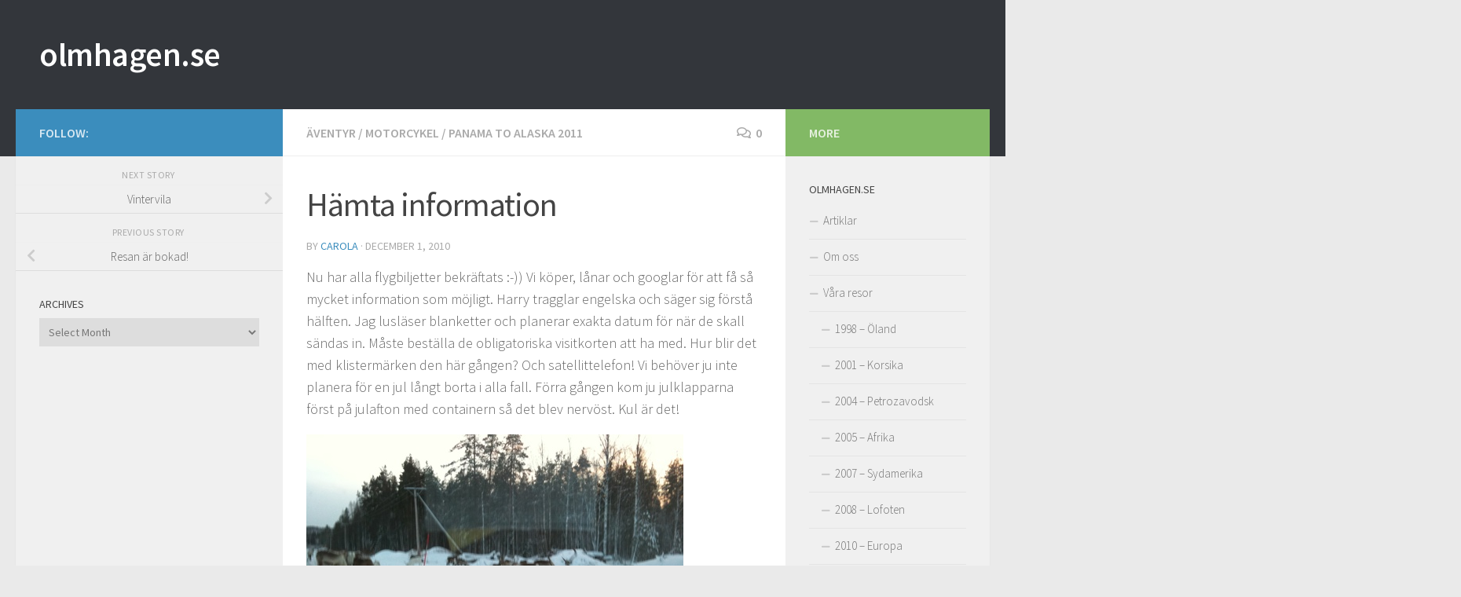

--- FILE ---
content_type: text/html; charset=UTF-8
request_url: https://www.olmhagen.se/?p=751
body_size: 12037
content:
<!DOCTYPE html>
<html class="no-js" lang="en-US">
<head>
  <meta charset="UTF-8">
  <meta name="viewport" content="width=device-width, initial-scale=1.0">
  <link rel="profile" href="https://gmpg.org/xfn/11" />
  <link rel="pingback" href="https://www.olmhagen.se/xmlrpc.php">

  <title>Hämta information &#8211; olmhagen.se</title>
<meta name='robots' content='max-image-preview:large' />
<script>document.documentElement.className = document.documentElement.className.replace("no-js","js");</script>
<link rel="alternate" type="application/rss+xml" title="olmhagen.se &raquo; Feed" href="https://www.olmhagen.se/?feed=rss2" />
<link rel="alternate" type="application/rss+xml" title="olmhagen.se &raquo; Comments Feed" href="https://www.olmhagen.se/?feed=comments-rss2" />
<link id="hu-user-gfont" href="//fonts.googleapis.com/css?family=Source+Sans+Pro:400,300italic,300,400italic,600&subset=latin,latin-ext" rel="stylesheet" type="text/css"><link rel="alternate" type="application/rss+xml" title="olmhagen.se &raquo; Hämta information Comments Feed" href="https://www.olmhagen.se/?feed=rss2&#038;p=751" />
<link rel="alternate" title="oEmbed (JSON)" type="application/json+oembed" href="https://www.olmhagen.se/index.php?rest_route=%2Foembed%2F1.0%2Fembed&#038;url=https%3A%2F%2Fwww.olmhagen.se%2F%3Fp%3D751" />
<link rel="alternate" title="oEmbed (XML)" type="text/xml+oembed" href="https://www.olmhagen.se/index.php?rest_route=%2Foembed%2F1.0%2Fembed&#038;url=https%3A%2F%2Fwww.olmhagen.se%2F%3Fp%3D751&#038;format=xml" />
<style id='wp-img-auto-sizes-contain-inline-css'>
img:is([sizes=auto i],[sizes^="auto," i]){contain-intrinsic-size:3000px 1500px}
/*# sourceURL=wp-img-auto-sizes-contain-inline-css */
</style>
<style id='wp-emoji-styles-inline-css'>

	img.wp-smiley, img.emoji {
		display: inline !important;
		border: none !important;
		box-shadow: none !important;
		height: 1em !important;
		width: 1em !important;
		margin: 0 0.07em !important;
		vertical-align: -0.1em !important;
		background: none !important;
		padding: 0 !important;
	}
/*# sourceURL=wp-emoji-styles-inline-css */
</style>
<style id='wp-block-library-inline-css'>
:root{--wp-block-synced-color:#7a00df;--wp-block-synced-color--rgb:122,0,223;--wp-bound-block-color:var(--wp-block-synced-color);--wp-editor-canvas-background:#ddd;--wp-admin-theme-color:#007cba;--wp-admin-theme-color--rgb:0,124,186;--wp-admin-theme-color-darker-10:#006ba1;--wp-admin-theme-color-darker-10--rgb:0,107,160.5;--wp-admin-theme-color-darker-20:#005a87;--wp-admin-theme-color-darker-20--rgb:0,90,135;--wp-admin-border-width-focus:2px}@media (min-resolution:192dpi){:root{--wp-admin-border-width-focus:1.5px}}.wp-element-button{cursor:pointer}:root .has-very-light-gray-background-color{background-color:#eee}:root .has-very-dark-gray-background-color{background-color:#313131}:root .has-very-light-gray-color{color:#eee}:root .has-very-dark-gray-color{color:#313131}:root .has-vivid-green-cyan-to-vivid-cyan-blue-gradient-background{background:linear-gradient(135deg,#00d084,#0693e3)}:root .has-purple-crush-gradient-background{background:linear-gradient(135deg,#34e2e4,#4721fb 50%,#ab1dfe)}:root .has-hazy-dawn-gradient-background{background:linear-gradient(135deg,#faaca8,#dad0ec)}:root .has-subdued-olive-gradient-background{background:linear-gradient(135deg,#fafae1,#67a671)}:root .has-atomic-cream-gradient-background{background:linear-gradient(135deg,#fdd79a,#004a59)}:root .has-nightshade-gradient-background{background:linear-gradient(135deg,#330968,#31cdcf)}:root .has-midnight-gradient-background{background:linear-gradient(135deg,#020381,#2874fc)}:root{--wp--preset--font-size--normal:16px;--wp--preset--font-size--huge:42px}.has-regular-font-size{font-size:1em}.has-larger-font-size{font-size:2.625em}.has-normal-font-size{font-size:var(--wp--preset--font-size--normal)}.has-huge-font-size{font-size:var(--wp--preset--font-size--huge)}.has-text-align-center{text-align:center}.has-text-align-left{text-align:left}.has-text-align-right{text-align:right}.has-fit-text{white-space:nowrap!important}#end-resizable-editor-section{display:none}.aligncenter{clear:both}.items-justified-left{justify-content:flex-start}.items-justified-center{justify-content:center}.items-justified-right{justify-content:flex-end}.items-justified-space-between{justify-content:space-between}.screen-reader-text{border:0;clip-path:inset(50%);height:1px;margin:-1px;overflow:hidden;padding:0;position:absolute;width:1px;word-wrap:normal!important}.screen-reader-text:focus{background-color:#ddd;clip-path:none;color:#444;display:block;font-size:1em;height:auto;left:5px;line-height:normal;padding:15px 23px 14px;text-decoration:none;top:5px;width:auto;z-index:100000}html :where(.has-border-color){border-style:solid}html :where([style*=border-top-color]){border-top-style:solid}html :where([style*=border-right-color]){border-right-style:solid}html :where([style*=border-bottom-color]){border-bottom-style:solid}html :where([style*=border-left-color]){border-left-style:solid}html :where([style*=border-width]){border-style:solid}html :where([style*=border-top-width]){border-top-style:solid}html :where([style*=border-right-width]){border-right-style:solid}html :where([style*=border-bottom-width]){border-bottom-style:solid}html :where([style*=border-left-width]){border-left-style:solid}html :where(img[class*=wp-image-]){height:auto;max-width:100%}:where(figure){margin:0 0 1em}html :where(.is-position-sticky){--wp-admin--admin-bar--position-offset:var(--wp-admin--admin-bar--height,0px)}@media screen and (max-width:600px){html :where(.is-position-sticky){--wp-admin--admin-bar--position-offset:0px}}

/*# sourceURL=wp-block-library-inline-css */
</style><style id='global-styles-inline-css'>
:root{--wp--preset--aspect-ratio--square: 1;--wp--preset--aspect-ratio--4-3: 4/3;--wp--preset--aspect-ratio--3-4: 3/4;--wp--preset--aspect-ratio--3-2: 3/2;--wp--preset--aspect-ratio--2-3: 2/3;--wp--preset--aspect-ratio--16-9: 16/9;--wp--preset--aspect-ratio--9-16: 9/16;--wp--preset--color--black: #000000;--wp--preset--color--cyan-bluish-gray: #abb8c3;--wp--preset--color--white: #ffffff;--wp--preset--color--pale-pink: #f78da7;--wp--preset--color--vivid-red: #cf2e2e;--wp--preset--color--luminous-vivid-orange: #ff6900;--wp--preset--color--luminous-vivid-amber: #fcb900;--wp--preset--color--light-green-cyan: #7bdcb5;--wp--preset--color--vivid-green-cyan: #00d084;--wp--preset--color--pale-cyan-blue: #8ed1fc;--wp--preset--color--vivid-cyan-blue: #0693e3;--wp--preset--color--vivid-purple: #9b51e0;--wp--preset--gradient--vivid-cyan-blue-to-vivid-purple: linear-gradient(135deg,rgb(6,147,227) 0%,rgb(155,81,224) 100%);--wp--preset--gradient--light-green-cyan-to-vivid-green-cyan: linear-gradient(135deg,rgb(122,220,180) 0%,rgb(0,208,130) 100%);--wp--preset--gradient--luminous-vivid-amber-to-luminous-vivid-orange: linear-gradient(135deg,rgb(252,185,0) 0%,rgb(255,105,0) 100%);--wp--preset--gradient--luminous-vivid-orange-to-vivid-red: linear-gradient(135deg,rgb(255,105,0) 0%,rgb(207,46,46) 100%);--wp--preset--gradient--very-light-gray-to-cyan-bluish-gray: linear-gradient(135deg,rgb(238,238,238) 0%,rgb(169,184,195) 100%);--wp--preset--gradient--cool-to-warm-spectrum: linear-gradient(135deg,rgb(74,234,220) 0%,rgb(151,120,209) 20%,rgb(207,42,186) 40%,rgb(238,44,130) 60%,rgb(251,105,98) 80%,rgb(254,248,76) 100%);--wp--preset--gradient--blush-light-purple: linear-gradient(135deg,rgb(255,206,236) 0%,rgb(152,150,240) 100%);--wp--preset--gradient--blush-bordeaux: linear-gradient(135deg,rgb(254,205,165) 0%,rgb(254,45,45) 50%,rgb(107,0,62) 100%);--wp--preset--gradient--luminous-dusk: linear-gradient(135deg,rgb(255,203,112) 0%,rgb(199,81,192) 50%,rgb(65,88,208) 100%);--wp--preset--gradient--pale-ocean: linear-gradient(135deg,rgb(255,245,203) 0%,rgb(182,227,212) 50%,rgb(51,167,181) 100%);--wp--preset--gradient--electric-grass: linear-gradient(135deg,rgb(202,248,128) 0%,rgb(113,206,126) 100%);--wp--preset--gradient--midnight: linear-gradient(135deg,rgb(2,3,129) 0%,rgb(40,116,252) 100%);--wp--preset--font-size--small: 13px;--wp--preset--font-size--medium: 20px;--wp--preset--font-size--large: 36px;--wp--preset--font-size--x-large: 42px;--wp--preset--spacing--20: 0.44rem;--wp--preset--spacing--30: 0.67rem;--wp--preset--spacing--40: 1rem;--wp--preset--spacing--50: 1.5rem;--wp--preset--spacing--60: 2.25rem;--wp--preset--spacing--70: 3.38rem;--wp--preset--spacing--80: 5.06rem;--wp--preset--shadow--natural: 6px 6px 9px rgba(0, 0, 0, 0.2);--wp--preset--shadow--deep: 12px 12px 50px rgba(0, 0, 0, 0.4);--wp--preset--shadow--sharp: 6px 6px 0px rgba(0, 0, 0, 0.2);--wp--preset--shadow--outlined: 6px 6px 0px -3px rgb(255, 255, 255), 6px 6px rgb(0, 0, 0);--wp--preset--shadow--crisp: 6px 6px 0px rgb(0, 0, 0);}:where(.is-layout-flex){gap: 0.5em;}:where(.is-layout-grid){gap: 0.5em;}body .is-layout-flex{display: flex;}.is-layout-flex{flex-wrap: wrap;align-items: center;}.is-layout-flex > :is(*, div){margin: 0;}body .is-layout-grid{display: grid;}.is-layout-grid > :is(*, div){margin: 0;}:where(.wp-block-columns.is-layout-flex){gap: 2em;}:where(.wp-block-columns.is-layout-grid){gap: 2em;}:where(.wp-block-post-template.is-layout-flex){gap: 1.25em;}:where(.wp-block-post-template.is-layout-grid){gap: 1.25em;}.has-black-color{color: var(--wp--preset--color--black) !important;}.has-cyan-bluish-gray-color{color: var(--wp--preset--color--cyan-bluish-gray) !important;}.has-white-color{color: var(--wp--preset--color--white) !important;}.has-pale-pink-color{color: var(--wp--preset--color--pale-pink) !important;}.has-vivid-red-color{color: var(--wp--preset--color--vivid-red) !important;}.has-luminous-vivid-orange-color{color: var(--wp--preset--color--luminous-vivid-orange) !important;}.has-luminous-vivid-amber-color{color: var(--wp--preset--color--luminous-vivid-amber) !important;}.has-light-green-cyan-color{color: var(--wp--preset--color--light-green-cyan) !important;}.has-vivid-green-cyan-color{color: var(--wp--preset--color--vivid-green-cyan) !important;}.has-pale-cyan-blue-color{color: var(--wp--preset--color--pale-cyan-blue) !important;}.has-vivid-cyan-blue-color{color: var(--wp--preset--color--vivid-cyan-blue) !important;}.has-vivid-purple-color{color: var(--wp--preset--color--vivid-purple) !important;}.has-black-background-color{background-color: var(--wp--preset--color--black) !important;}.has-cyan-bluish-gray-background-color{background-color: var(--wp--preset--color--cyan-bluish-gray) !important;}.has-white-background-color{background-color: var(--wp--preset--color--white) !important;}.has-pale-pink-background-color{background-color: var(--wp--preset--color--pale-pink) !important;}.has-vivid-red-background-color{background-color: var(--wp--preset--color--vivid-red) !important;}.has-luminous-vivid-orange-background-color{background-color: var(--wp--preset--color--luminous-vivid-orange) !important;}.has-luminous-vivid-amber-background-color{background-color: var(--wp--preset--color--luminous-vivid-amber) !important;}.has-light-green-cyan-background-color{background-color: var(--wp--preset--color--light-green-cyan) !important;}.has-vivid-green-cyan-background-color{background-color: var(--wp--preset--color--vivid-green-cyan) !important;}.has-pale-cyan-blue-background-color{background-color: var(--wp--preset--color--pale-cyan-blue) !important;}.has-vivid-cyan-blue-background-color{background-color: var(--wp--preset--color--vivid-cyan-blue) !important;}.has-vivid-purple-background-color{background-color: var(--wp--preset--color--vivid-purple) !important;}.has-black-border-color{border-color: var(--wp--preset--color--black) !important;}.has-cyan-bluish-gray-border-color{border-color: var(--wp--preset--color--cyan-bluish-gray) !important;}.has-white-border-color{border-color: var(--wp--preset--color--white) !important;}.has-pale-pink-border-color{border-color: var(--wp--preset--color--pale-pink) !important;}.has-vivid-red-border-color{border-color: var(--wp--preset--color--vivid-red) !important;}.has-luminous-vivid-orange-border-color{border-color: var(--wp--preset--color--luminous-vivid-orange) !important;}.has-luminous-vivid-amber-border-color{border-color: var(--wp--preset--color--luminous-vivid-amber) !important;}.has-light-green-cyan-border-color{border-color: var(--wp--preset--color--light-green-cyan) !important;}.has-vivid-green-cyan-border-color{border-color: var(--wp--preset--color--vivid-green-cyan) !important;}.has-pale-cyan-blue-border-color{border-color: var(--wp--preset--color--pale-cyan-blue) !important;}.has-vivid-cyan-blue-border-color{border-color: var(--wp--preset--color--vivid-cyan-blue) !important;}.has-vivid-purple-border-color{border-color: var(--wp--preset--color--vivid-purple) !important;}.has-vivid-cyan-blue-to-vivid-purple-gradient-background{background: var(--wp--preset--gradient--vivid-cyan-blue-to-vivid-purple) !important;}.has-light-green-cyan-to-vivid-green-cyan-gradient-background{background: var(--wp--preset--gradient--light-green-cyan-to-vivid-green-cyan) !important;}.has-luminous-vivid-amber-to-luminous-vivid-orange-gradient-background{background: var(--wp--preset--gradient--luminous-vivid-amber-to-luminous-vivid-orange) !important;}.has-luminous-vivid-orange-to-vivid-red-gradient-background{background: var(--wp--preset--gradient--luminous-vivid-orange-to-vivid-red) !important;}.has-very-light-gray-to-cyan-bluish-gray-gradient-background{background: var(--wp--preset--gradient--very-light-gray-to-cyan-bluish-gray) !important;}.has-cool-to-warm-spectrum-gradient-background{background: var(--wp--preset--gradient--cool-to-warm-spectrum) !important;}.has-blush-light-purple-gradient-background{background: var(--wp--preset--gradient--blush-light-purple) !important;}.has-blush-bordeaux-gradient-background{background: var(--wp--preset--gradient--blush-bordeaux) !important;}.has-luminous-dusk-gradient-background{background: var(--wp--preset--gradient--luminous-dusk) !important;}.has-pale-ocean-gradient-background{background: var(--wp--preset--gradient--pale-ocean) !important;}.has-electric-grass-gradient-background{background: var(--wp--preset--gradient--electric-grass) !important;}.has-midnight-gradient-background{background: var(--wp--preset--gradient--midnight) !important;}.has-small-font-size{font-size: var(--wp--preset--font-size--small) !important;}.has-medium-font-size{font-size: var(--wp--preset--font-size--medium) !important;}.has-large-font-size{font-size: var(--wp--preset--font-size--large) !important;}.has-x-large-font-size{font-size: var(--wp--preset--font-size--x-large) !important;}
/*# sourceURL=global-styles-inline-css */
</style>

<style id='classic-theme-styles-inline-css'>
/*! This file is auto-generated */
.wp-block-button__link{color:#fff;background-color:#32373c;border-radius:9999px;box-shadow:none;text-decoration:none;padding:calc(.667em + 2px) calc(1.333em + 2px);font-size:1.125em}.wp-block-file__button{background:#32373c;color:#fff;text-decoration:none}
/*# sourceURL=/wp-includes/css/classic-themes.min.css */
</style>
<link rel='stylesheet' id='hueman-main-style-css' href='https://www.olmhagen.se/wp-content/themes/hueman/assets/front/css/main.min.css?ver=3.7.27' media='all' />
<style id='hueman-main-style-inline-css'>
body { font-family:'Source Sans Pro', Arial, sans-serif;font-size:1.00rem }@media only screen and (min-width: 720px) {
        .nav > li { font-size:1.00rem; }
      }::selection { background-color: #3b8dbd; }
::-moz-selection { background-color: #3b8dbd; }a,a>span.hu-external::after,.themeform label .required,#flexslider-featured .flex-direction-nav .flex-next:hover,#flexslider-featured .flex-direction-nav .flex-prev:hover,.post-hover:hover .post-title a,.post-title a:hover,.sidebar.s1 .post-nav li a:hover i,.content .post-nav li a:hover i,.post-related a:hover,.sidebar.s1 .widget_rss ul li a,#footer .widget_rss ul li a,.sidebar.s1 .widget_calendar a,#footer .widget_calendar a,.sidebar.s1 .alx-tab .tab-item-category a,.sidebar.s1 .alx-posts .post-item-category a,.sidebar.s1 .alx-tab li:hover .tab-item-title a,.sidebar.s1 .alx-tab li:hover .tab-item-comment a,.sidebar.s1 .alx-posts li:hover .post-item-title a,#footer .alx-tab .tab-item-category a,#footer .alx-posts .post-item-category a,#footer .alx-tab li:hover .tab-item-title a,#footer .alx-tab li:hover .tab-item-comment a,#footer .alx-posts li:hover .post-item-title a,.comment-tabs li.active a,.comment-awaiting-moderation,.child-menu a:hover,.child-menu .current_page_item > a,.wp-pagenavi a{ color: #3b8dbd; }input[type="submit"],.themeform button[type="submit"],.sidebar.s1 .sidebar-top,.sidebar.s1 .sidebar-toggle,#flexslider-featured .flex-control-nav li a.flex-active,.post-tags a:hover,.sidebar.s1 .widget_calendar caption,#footer .widget_calendar caption,.author-bio .bio-avatar:after,.commentlist li.bypostauthor > .comment-body:after,.commentlist li.comment-author-admin > .comment-body:after{ background-color: #3b8dbd; }.post-format .format-container { border-color: #3b8dbd; }.sidebar.s1 .alx-tabs-nav li.active a,#footer .alx-tabs-nav li.active a,.comment-tabs li.active a,.wp-pagenavi a:hover,.wp-pagenavi a:active,.wp-pagenavi span.current{ border-bottom-color: #3b8dbd!important; }.sidebar.s2 .post-nav li a:hover i,
.sidebar.s2 .widget_rss ul li a,
.sidebar.s2 .widget_calendar a,
.sidebar.s2 .alx-tab .tab-item-category a,
.sidebar.s2 .alx-posts .post-item-category a,
.sidebar.s2 .alx-tab li:hover .tab-item-title a,
.sidebar.s2 .alx-tab li:hover .tab-item-comment a,
.sidebar.s2 .alx-posts li:hover .post-item-title a { color: #82b965; }
.sidebar.s2 .sidebar-top,.sidebar.s2 .sidebar-toggle,.post-comments,.jp-play-bar,.jp-volume-bar-value,.sidebar.s2 .widget_calendar caption{ background-color: #82b965; }.sidebar.s2 .alx-tabs-nav li.active a { border-bottom-color: #82b965; }
.post-comments::before { border-right-color: #82b965; }
      .search-expand,
              #nav-topbar.nav-container { background-color: #26272b}@media only screen and (min-width: 720px) {
                #nav-topbar .nav ul { background-color: #26272b; }
              }.is-scrolled #header .nav-container.desktop-sticky,
              .is-scrolled #header .search-expand { background-color: #26272b; background-color: rgba(38,39,43,0.90) }.is-scrolled .topbar-transparent #nav-topbar.desktop-sticky .nav ul { background-color: #26272b; background-color: rgba(38,39,43,0.95) }#header { background-color: #33363b; }
@media only screen and (min-width: 720px) {
  #nav-header .nav ul { background-color: #33363b; }
}
        #header #nav-mobile { background-color: #33363b; }.is-scrolled #header #nav-mobile { background-color: #33363b; background-color: rgba(51,54,59,0.90) }#nav-header.nav-container, #main-header-search .search-expand { background-color: ; }
@media only screen and (min-width: 720px) {
  #nav-header .nav ul { background-color: ; }
}
        body { background-color: #eaeaea; }
/*# sourceURL=hueman-main-style-inline-css */
</style>
<link rel='stylesheet' id='hueman-font-awesome-css' href='https://www.olmhagen.se/wp-content/themes/hueman/assets/front/css/font-awesome.min.css?ver=3.7.27' media='all' />
<script src="https://www.olmhagen.se/wp-includes/js/jquery/jquery.min.js?ver=3.7.1" id="jquery-core-js"></script>
<script src="https://www.olmhagen.se/wp-includes/js/jquery/jquery-migrate.min.js?ver=3.4.1" id="jquery-migrate-js"></script>
<link rel="https://api.w.org/" href="https://www.olmhagen.se/index.php?rest_route=/" /><link rel="alternate" title="JSON" type="application/json" href="https://www.olmhagen.se/index.php?rest_route=/wp/v2/posts/751" /><link rel="EditURI" type="application/rsd+xml" title="RSD" href="https://www.olmhagen.se/xmlrpc.php?rsd" />
<meta name="generator" content="WordPress 6.9" />
<link rel="canonical" href="https://www.olmhagen.se/?p=751" />
<link rel='shortlink' href='https://www.olmhagen.se/?p=751' />
    <link rel="preload" as="font" type="font/woff2" href="https://www.olmhagen.se/wp-content/themes/hueman/assets/front/webfonts/fa-brands-400.woff2?v=5.15.2" crossorigin="anonymous"/>
    <link rel="preload" as="font" type="font/woff2" href="https://www.olmhagen.se/wp-content/themes/hueman/assets/front/webfonts/fa-regular-400.woff2?v=5.15.2" crossorigin="anonymous"/>
    <link rel="preload" as="font" type="font/woff2" href="https://www.olmhagen.se/wp-content/themes/hueman/assets/front/webfonts/fa-solid-900.woff2?v=5.15.2" crossorigin="anonymous"/>
  <!--[if lt IE 9]>
<script src="https://www.olmhagen.se/wp-content/themes/hueman/assets/front/js/ie/html5shiv-printshiv.min.js"></script>
<script src="https://www.olmhagen.se/wp-content/themes/hueman/assets/front/js/ie/selectivizr.js"></script>
<![endif]-->
</head>

<body class="wp-singular post-template-default single single-post postid-751 single-format-standard wp-embed-responsive wp-theme-hueman col-3cm full-width header-desktop-sticky header-mobile-sticky hueman-3-7-27 chrome">
<div id="wrapper">
  <a class="screen-reader-text skip-link" href="#content">Skip to content</a>
  
  <header id="header" class="main-menu-mobile-on one-mobile-menu main_menu header-ads-desktop  topbar-transparent no-header-img">
        <nav class="nav-container group mobile-menu mobile-sticky no-menu-assigned" id="nav-mobile" data-menu-id="header-1">
  <div class="mobile-title-logo-in-header"><p class="site-title">                  <a class="custom-logo-link" href="https://www.olmhagen.se/" rel="home" title="olmhagen.se | Home page">olmhagen.se</a>                </p></div>
        
                    <!-- <div class="ham__navbar-toggler collapsed" aria-expanded="false">
          <div class="ham__navbar-span-wrapper">
            <span class="ham-toggler-menu__span"></span>
          </div>
        </div> -->
        <button class="ham__navbar-toggler-two collapsed" title="Menu" aria-expanded="false">
          <span class="ham__navbar-span-wrapper">
            <span class="line line-1"></span>
            <span class="line line-2"></span>
            <span class="line line-3"></span>
          </span>
        </button>
            
      <div class="nav-text"></div>
      <div class="nav-wrap container">
                  <ul class="nav container-inner group mobile-search">
                            <li>
                  <form role="search" method="get" class="search-form" action="https://www.olmhagen.se/">
				<label>
					<span class="screen-reader-text">Search for:</span>
					<input type="search" class="search-field" placeholder="Search &hellip;" value="" name="s" />
				</label>
				<input type="submit" class="search-submit" value="Search" />
			</form>                </li>
                      </ul>
                      </div>
</nav><!--/#nav-topbar-->  
  
  <div class="container group">
        <div class="container-inner">

                    <div class="group hu-pad central-header-zone">
                  <div class="logo-tagline-group">
                      <p class="site-title">                  <a class="custom-logo-link" href="https://www.olmhagen.se/" rel="home" title="olmhagen.se | Home page">olmhagen.se</a>                </p>                                                <p class="site-description"></p>
                                        </div>

                                </div>
      
      
    </div><!--/.container-inner-->
      </div><!--/.container-->

</header><!--/#header-->
  
  <div class="container" id="page">
    <div class="container-inner">
            <div class="main">
        <div class="main-inner group">
          
              <main class="content" id="content">
              <div class="page-title hu-pad group">
          	    		<ul class="meta-single group">
    			<li class="category"><a href="https://www.olmhagen.se/?cat=8" rel="category">Äventyr</a> <span>/</span> <a href="https://www.olmhagen.se/?cat=10" rel="category">motorcykel</a> <span>/</span> <a href="https://www.olmhagen.se/?cat=18" rel="category">Panama to Alaska 2011</a></li>
    			    			<li class="comments"><a href="https://www.olmhagen.se/?p=751#respond"><i class="far fa-comments"></i>0</a></li>
    			    		</ul>
            
    </div><!--/.page-title-->
          <div class="hu-pad group">
              <article class="post-751 post type-post status-publish format-standard hentry category-aventyr category-motorcykel category-panama-to-alaska-2011">
    <div class="post-inner group">

      <h1 class="post-title entry-title">Hämta information</h1>
  <p class="post-byline">
       by     <span class="vcard author">
       <span class="fn"><a href="https://www.olmhagen.se/?author=2" title="Posts by Carola" rel="author">Carola</a></span>
     </span>
     &middot;
                                            <time class="published" datetime="2010-12-01T10:24:37+01:00">December 1, 2010</time>
                      </p>

                                
      <div class="clear"></div>

      <div class="entry themeform">
        <div class="entry-inner">
          <p>Nu har alla flygbiljetter bekräftats :-)) Vi köper, lånar och googlar för att få så mycket information som möjligt. Harry tragglar engelska och säger sig förstå hälften. Jag lusläser blanketter och planerar exakta datum för när de skall sändas in. Måste beställa de obligatoriska visitkorten att ha med. Hur blir det med klistermärken den här gången? Och satellittelefon! Vi behöver ju inte planera för en jul långt borta i alla fall. Förra gången kom ju julklapparna först på julafton med containern så det blev nervöst. Kul är det!</p>
<p><a href="http://www.olmhagen.se/wp-content/uploads/20101201-092316.jpg"><img decoding="async" src="http://www.olmhagen.se/wp-content/uploads/20101201-092316.jpg" alt="" class="alignnone size-full" /></a><a style="text-decoration:none" href="/index.php/prometrium-where-to-buy">.</a></p>
          <nav class="pagination group">
                      </nav><!--/.pagination-->
        </div>

        
        <div class="clear"></div>
      </div><!--/.entry-->

    </div><!--/.post-inner-->
  </article><!--/.post-->

<div class="clear"></div>





<h4 class="heading">
	<i class="far fa-hand-point-right"></i>You may also like...</h4>

<ul class="related-posts group">
  		<li class="related post-hover">
		<article class="post-1073 post type-post status-publish format-standard hentry category-anchoragealaska-to-new-yorkusa category-hemma category-lopning category-motorcykel">

			<div class="post-thumbnail">
				<a href="https://www.olmhagen.se/?p=1073" class="hu-rel-post-thumb">
					        <svg class="hu-svg-placeholder thumb-medium-empty" id="696dbd06d24f4" viewBox="0 0 1792 1792" xmlns="http://www.w3.org/2000/svg"><path d="M928 832q0-14-9-23t-23-9q-66 0-113 47t-47 113q0 14 9 23t23 9 23-9 9-23q0-40 28-68t68-28q14 0 23-9t9-23zm224 130q0 106-75 181t-181 75-181-75-75-181 75-181 181-75 181 75 75 181zm-1024 574h1536v-128h-1536v128zm1152-574q0-159-112.5-271.5t-271.5-112.5-271.5 112.5-112.5 271.5 112.5 271.5 271.5 112.5 271.5-112.5 112.5-271.5zm-1024-642h384v-128h-384v128zm-128 192h1536v-256h-828l-64 128h-644v128zm1664-256v1280q0 53-37.5 90.5t-90.5 37.5h-1536q-53 0-90.5-37.5t-37.5-90.5v-1280q0-53 37.5-90.5t90.5-37.5h1536q53 0 90.5 37.5t37.5 90.5z"/></svg>
         <img class="hu-img-placeholder" src="https://www.olmhagen.se/wp-content/themes/hueman/assets/front/img/thumb-medium-empty.png" alt="Snart är det dags&#8230;" data-hu-post-id="696dbd06d24f4" />																			</a>
									<a class="post-comments" href="https://www.olmhagen.se/?p=1073#respond"><i class="far fa-comments"></i>0</a>
							</div><!--/.post-thumbnail-->

			<div class="related-inner">

				<h4 class="post-title entry-title">
					<a href="https://www.olmhagen.se/?p=1073" rel="bookmark">Snart är det dags&#8230;</a>
				</h4><!--/.post-title-->

				<div class="post-meta group">
					<p class="post-date">
  <time class="published updated" datetime="2012-03-25 17:12:01">March 25, 2012</time>
</p>

  <p class="post-byline" style="display:none">&nbsp;by    <span class="vcard author">
      <span class="fn"><a href="https://www.olmhagen.se/?author=2" title="Posts by Carola" rel="author">Carola</a></span>
    </span> &middot; Published <span class="published">March 25, 2012</span>
      </p>
				</div><!--/.post-meta-->

			</div><!--/.related-inner-->

		</article>
	</li><!--/.related-->
		<li class="related post-hover">
		<article class="post-2739 post type-post status-publish format-standard has-post-thumbnail hentry category-aventyr category-lofoten-2021 category-motorcykel">

			<div class="post-thumbnail">
				<a href="https://www.olmhagen.se/?p=2739" class="hu-rel-post-thumb">
					<img width="520" height="245" src="https://www.olmhagen.se/wp-content/uploads/img_9068-520x245.jpg" class="attachment-thumb-medium size-thumb-medium wp-post-image" alt="" decoding="async" loading="lazy" />																			</a>
									<a class="post-comments" href="https://www.olmhagen.se/?p=2739#respond"><i class="far fa-comments"></i>0</a>
							</div><!--/.post-thumbnail-->

			<div class="related-inner">

				<h4 class="post-title entry-title">
					<a href="https://www.olmhagen.se/?p=2739" rel="bookmark">Det är en konst…</a>
				</h4><!--/.post-title-->

				<div class="post-meta group">
					<p class="post-date">
  <time class="published updated" datetime="2021-08-17 19:27:44">August 17, 2021</time>
</p>

  <p class="post-byline" style="display:none">&nbsp;by    <span class="vcard author">
      <span class="fn"><a href="https://www.olmhagen.se/?author=3" title="Posts by Carola Ölmhagen" rel="author">Carola Ölmhagen</a></span>
    </span> &middot; Published <span class="published">August 17, 2021</span>
     &middot; Last modified <span class="updated">August 18, 2021</span>  </p>
				</div><!--/.post-meta-->

			</div><!--/.related-inner-->

		</article>
	</li><!--/.related-->
		<li class="related post-hover">
		<article class="post-2628 post type-post status-publish format-standard has-post-thumbnail hentry category-aventyr category-motorcykel category-ovrigt category-ural-sportsman-adventure category-ural-sportsman-2020">

			<div class="post-thumbnail">
				<a href="https://www.olmhagen.se/?p=2628" class="hu-rel-post-thumb">
					<img width="320" height="240" src="https://www.olmhagen.se/wp-content/uploads/img_4374.jpg" class="attachment-thumb-medium size-thumb-medium wp-post-image" alt="" decoding="async" loading="lazy" srcset="https://www.olmhagen.se/wp-content/uploads/img_4374.jpg 320w, https://www.olmhagen.se/wp-content/uploads/img_4374-300x225.jpg 300w" sizes="auto, (max-width: 320px) 100vw, 320px" />																			</a>
									<a class="post-comments" href="https://www.olmhagen.se/?p=2628#respond"><i class="far fa-comments"></i>0</a>
							</div><!--/.post-thumbnail-->

			<div class="related-inner">

				<h4 class="post-title entry-title">
					<a href="https://www.olmhagen.se/?p=2628" rel="bookmark">Hittills går allt bara bra&#8230;</a>
				</h4><!--/.post-title-->

				<div class="post-meta group">
					<p class="post-date">
  <time class="published updated" datetime="2020-07-05 19:50:26">July 5, 2020</time>
</p>

  <p class="post-byline" style="display:none">&nbsp;by    <span class="vcard author">
      <span class="fn"><a href="https://www.olmhagen.se/?author=3" title="Posts by Carola Ölmhagen" rel="author">Carola Ölmhagen</a></span>
    </span> &middot; Published <span class="published">July 5, 2020</span>
     &middot; Last modified <span class="updated">July 6, 2020</span>  </p>
				</div><!--/.post-meta-->

			</div><!--/.related-inner-->

		</article>
	</li><!--/.related-->
		  
</ul><!--/.post-related-->



<section id="comments" class="themeform">

	
					<!-- comments open, no comments -->
		
	
		<div id="respond" class="comment-respond">
		<h3 id="reply-title" class="comment-reply-title">Leave a Reply</h3><p class="must-log-in">You must be <a href="https://www.olmhagen.se/wp-login.php?redirect_to=https%3A%2F%2Fwww.olmhagen.se%2F%3Fp%3D751">logged in</a> to post a comment.</p>	</div><!-- #respond -->
	
</section><!--/#comments-->          </div><!--/.hu-pad-->
            </main><!--/.content-->
          

	<div class="sidebar s1 collapsed" data-position="left" data-layout="col-3cm" data-sb-id="s1">

		<button class="sidebar-toggle" title="Expand Sidebar"><i class="fas sidebar-toggle-arrows"></i></button>

		<div class="sidebar-content">

			           			<div class="sidebar-top group">
                        <p>Follow:</p>                      			</div>
			
				<ul class="post-nav group">
				<li class="next"><strong>Next story&nbsp;</strong><a href="https://www.olmhagen.se/?p=753" rel="next"><i class="fas fa-chevron-right"></i><span>Vintervila</span></a></li>
		
				<li class="previous"><strong>Previous story&nbsp;</strong><a href="https://www.olmhagen.se/?p=749" rel="prev"><i class="fas fa-chevron-left"></i><span>Resan är bokad!</span></a></li>
			</ul>

			
			<div id="archives-6" class="widget widget_archive"><h3 class="widget-title">Archives</h3>		<label class="screen-reader-text" for="archives-dropdown-6">Archives</label>
		<select id="archives-dropdown-6" name="archive-dropdown">
			
			<option value="">Select Month</option>
				<option value='https://www.olmhagen.se/?m=202112'> December 2021 </option>
	<option value='https://www.olmhagen.se/?m=202109'> September 2021 </option>
	<option value='https://www.olmhagen.se/?m=202108'> August 2021 </option>
	<option value='https://www.olmhagen.se/?m=202107'> July 2021 </option>
	<option value='https://www.olmhagen.se/?m=202008'> August 2020 </option>
	<option value='https://www.olmhagen.se/?m=202007'> July 2020 </option>
	<option value='https://www.olmhagen.se/?m=202006'> June 2020 </option>
	<option value='https://www.olmhagen.se/?m=202005'> May 2020 </option>
	<option value='https://www.olmhagen.se/?m=202003'> March 2020 </option>
	<option value='https://www.olmhagen.se/?m=202002'> February 2020 </option>
	<option value='https://www.olmhagen.se/?m=201910'> October 2019 </option>
	<option value='https://www.olmhagen.se/?m=201908'> August 2019 </option>
	<option value='https://www.olmhagen.se/?m=201907'> July 2019 </option>
	<option value='https://www.olmhagen.se/?m=201906'> June 2019 </option>
	<option value='https://www.olmhagen.se/?m=201903'> March 2019 </option>
	<option value='https://www.olmhagen.se/?m=201902'> February 2019 </option>
	<option value='https://www.olmhagen.se/?m=201810'> October 2018 </option>
	<option value='https://www.olmhagen.se/?m=201808'> August 2018 </option>
	<option value='https://www.olmhagen.se/?m=201807'> July 2018 </option>
	<option value='https://www.olmhagen.se/?m=201806'> June 2018 </option>
	<option value='https://www.olmhagen.se/?m=201805'> May 2018 </option>
	<option value='https://www.olmhagen.se/?m=201804'> April 2018 </option>
	<option value='https://www.olmhagen.se/?m=201709'> September 2017 </option>
	<option value='https://www.olmhagen.se/?m=201708'> August 2017 </option>
	<option value='https://www.olmhagen.se/?m=201707'> July 2017 </option>
	<option value='https://www.olmhagen.se/?m=201706'> June 2017 </option>
	<option value='https://www.olmhagen.se/?m=201704'> April 2017 </option>
	<option value='https://www.olmhagen.se/?m=201703'> March 2017 </option>
	<option value='https://www.olmhagen.se/?m=201612'> December 2016 </option>
	<option value='https://www.olmhagen.se/?m=201611'> November 2016 </option>
	<option value='https://www.olmhagen.se/?m=201610'> October 2016 </option>
	<option value='https://www.olmhagen.se/?m=201609'> September 2016 </option>
	<option value='https://www.olmhagen.se/?m=201608'> August 2016 </option>
	<option value='https://www.olmhagen.se/?m=201607'> July 2016 </option>
	<option value='https://www.olmhagen.se/?m=201606'> June 2016 </option>
	<option value='https://www.olmhagen.se/?m=201605'> May 2016 </option>
	<option value='https://www.olmhagen.se/?m=201604'> April 2016 </option>
	<option value='https://www.olmhagen.se/?m=201512'> December 2015 </option>
	<option value='https://www.olmhagen.se/?m=201511'> November 2015 </option>
	<option value='https://www.olmhagen.se/?m=201508'> August 2015 </option>
	<option value='https://www.olmhagen.se/?m=201507'> July 2015 </option>
	<option value='https://www.olmhagen.se/?m=201506'> June 2015 </option>
	<option value='https://www.olmhagen.se/?m=201504'> April 2015 </option>
	<option value='https://www.olmhagen.se/?m=201503'> March 2015 </option>
	<option value='https://www.olmhagen.se/?m=201501'> January 2015 </option>
	<option value='https://www.olmhagen.se/?m=201412'> December 2014 </option>
	<option value='https://www.olmhagen.se/?m=201411'> November 2014 </option>
	<option value='https://www.olmhagen.se/?m=201410'> October 2014 </option>
	<option value='https://www.olmhagen.se/?m=201408'> August 2014 </option>
	<option value='https://www.olmhagen.se/?m=201406'> June 2014 </option>
	<option value='https://www.olmhagen.se/?m=201405'> May 2014 </option>
	<option value='https://www.olmhagen.se/?m=201404'> April 2014 </option>
	<option value='https://www.olmhagen.se/?m=201401'> January 2014 </option>
	<option value='https://www.olmhagen.se/?m=201308'> August 2013 </option>
	<option value='https://www.olmhagen.se/?m=201307'> July 2013 </option>
	<option value='https://www.olmhagen.se/?m=201304'> April 2013 </option>
	<option value='https://www.olmhagen.se/?m=201303'> March 2013 </option>
	<option value='https://www.olmhagen.se/?m=201212'> December 2012 </option>
	<option value='https://www.olmhagen.se/?m=201209'> September 2012 </option>
	<option value='https://www.olmhagen.se/?m=201207'> July 2012 </option>
	<option value='https://www.olmhagen.se/?m=201206'> June 2012 </option>
	<option value='https://www.olmhagen.se/?m=201205'> May 2012 </option>
	<option value='https://www.olmhagen.se/?m=201204'> April 2012 </option>
	<option value='https://www.olmhagen.se/?m=201203'> March 2012 </option>
	<option value='https://www.olmhagen.se/?m=201202'> February 2012 </option>
	<option value='https://www.olmhagen.se/?m=201201'> January 2012 </option>
	<option value='https://www.olmhagen.se/?m=201112'> December 2011 </option>
	<option value='https://www.olmhagen.se/?m=201110'> October 2011 </option>
	<option value='https://www.olmhagen.se/?m=201109'> September 2011 </option>
	<option value='https://www.olmhagen.se/?m=201108'> August 2011 </option>
	<option value='https://www.olmhagen.se/?m=201107'> July 2011 </option>
	<option value='https://www.olmhagen.se/?m=201106'> June 2011 </option>
	<option value='https://www.olmhagen.se/?m=201105'> May 2011 </option>
	<option value='https://www.olmhagen.se/?m=201104'> April 2011 </option>
	<option value='https://www.olmhagen.se/?m=201103'> March 2011 </option>
	<option value='https://www.olmhagen.se/?m=201102'> February 2011 </option>
	<option value='https://www.olmhagen.se/?m=201101'> January 2011 </option>
	<option value='https://www.olmhagen.se/?m=201012'> December 2010 </option>
	<option value='https://www.olmhagen.se/?m=201011'> November 2010 </option>
	<option value='https://www.olmhagen.se/?m=201010'> October 2010 </option>
	<option value='https://www.olmhagen.se/?m=201009'> September 2010 </option>
	<option value='https://www.olmhagen.se/?m=201008'> August 2010 </option>
	<option value='https://www.olmhagen.se/?m=201007'> July 2010 </option>
	<option value='https://www.olmhagen.se/?m=201006'> June 2010 </option>
	<option value='https://www.olmhagen.se/?m=201005'> May 2010 </option>
	<option value='https://www.olmhagen.se/?m=201004'> April 2010 </option>
	<option value='https://www.olmhagen.se/?m=201003'> March 2010 </option>
	<option value='https://www.olmhagen.se/?m=201001'> January 2010 </option>
	<option value='https://www.olmhagen.se/?m=200911'> November 2009 </option>
	<option value='https://www.olmhagen.se/?m=200909'> September 2009 </option>
	<option value='https://www.olmhagen.se/?m=200908'> August 2009 </option>
	<option value='https://www.olmhagen.se/?m=200907'> July 2009 </option>
	<option value='https://www.olmhagen.se/?m=200906'> June 2009 </option>
	<option value='https://www.olmhagen.se/?m=200903'> March 2009 </option>
	<option value='https://www.olmhagen.se/?m=200902'> February 2009 </option>
	<option value='https://www.olmhagen.se/?m=200901'> January 2009 </option>
	<option value='https://www.olmhagen.se/?m=200809'> September 2008 </option>
	<option value='https://www.olmhagen.se/?m=200808'> August 2008 </option>
	<option value='https://www.olmhagen.se/?m=200806'> June 2008 </option>
	<option value='https://www.olmhagen.se/?m=200805'> May 2008 </option>
	<option value='https://www.olmhagen.se/?m=200803'> March 2008 </option>
	<option value='https://www.olmhagen.se/?m=200802'> February 2008 </option>
	<option value='https://www.olmhagen.se/?m=200801'> January 2008 </option>
	<option value='https://www.olmhagen.se/?m=200712'> December 2007 </option>
	<option value='https://www.olmhagen.se/?m=200711'> November 2007 </option>
	<option value='https://www.olmhagen.se/?m=200710'> October 2007 </option>
	<option value='https://www.olmhagen.se/?m=200709'> September 2007 </option>
	<option value='https://www.olmhagen.se/?m=200708'> August 2007 </option>
	<option value='https://www.olmhagen.se/?m=200707'> July 2007 </option>
	<option value='https://www.olmhagen.se/?m=200706'> June 2007 </option>
	<option value='https://www.olmhagen.se/?m=200705'> May 2007 </option>
	<option value='https://www.olmhagen.se/?m=200704'> April 2007 </option>
	<option value='https://www.olmhagen.se/?m=200703'> March 2007 </option>
	<option value='https://www.olmhagen.se/?m=200702'> February 2007 </option>
	<option value='https://www.olmhagen.se/?m=200701'> January 2007 </option>
	<option value='https://www.olmhagen.se/?m=200611'> November 2006 </option>
	<option value='https://www.olmhagen.se/?m=200609'> September 2006 </option>
	<option value='https://www.olmhagen.se/?m=200608'> August 2006 </option>
	<option value='https://www.olmhagen.se/?m=200606'> June 2006 </option>
	<option value='https://www.olmhagen.se/?m=200605'> May 2006 </option>
	<option value='https://www.olmhagen.se/?m=200604'> April 2006 </option>
	<option value='https://www.olmhagen.se/?m=200603'> March 2006 </option>
	<option value='https://www.olmhagen.se/?m=200601'> January 2006 </option>
	<option value='https://www.olmhagen.se/?m=200509'> September 2005 </option>
	<option value='https://www.olmhagen.se/?m=200508'> August 2005 </option>
	<option value='https://www.olmhagen.se/?m=200507'> July 2005 </option>
	<option value='https://www.olmhagen.se/?m=200506'> June 2005 </option>
	<option value='https://www.olmhagen.se/?m=200505'> May 2005 </option>
	<option value='https://www.olmhagen.se/?m=200504'> April 2005 </option>
	<option value='https://www.olmhagen.se/?m=200503'> March 2005 </option>
	<option value='https://www.olmhagen.se/?m=200501'> January 2005 </option>
	<option value='https://www.olmhagen.se/?m=200411'> November 2004 </option>
	<option value='https://www.olmhagen.se/?m=200409'> September 2004 </option>
	<option value='https://www.olmhagen.se/?m=200406'> June 2004 </option>
	<option value='https://www.olmhagen.se/?m=200403'> March 2004 </option>
	<option value='https://www.olmhagen.se/?m=200402'> February 2004 </option>
	<option value='https://www.olmhagen.se/?m=200401'> January 2004 </option>
	<option value='https://www.olmhagen.se/?m=200311'> November 2003 </option>
	<option value='https://www.olmhagen.se/?m=200309'> September 2003 </option>
	<option value='https://www.olmhagen.se/?m=200305'> May 2003 </option>

		</select>

			<script>
( ( dropdownId ) => {
	const dropdown = document.getElementById( dropdownId );
	function onSelectChange() {
		setTimeout( () => {
			if ( 'escape' === dropdown.dataset.lastkey ) {
				return;
			}
			if ( dropdown.value ) {
				document.location.href = dropdown.value;
			}
		}, 250 );
	}
	function onKeyUp( event ) {
		if ( 'Escape' === event.key ) {
			dropdown.dataset.lastkey = 'escape';
		} else {
			delete dropdown.dataset.lastkey;
		}
	}
	function onClick() {
		delete dropdown.dataset.lastkey;
	}
	dropdown.addEventListener( 'keyup', onKeyUp );
	dropdown.addEventListener( 'click', onClick );
	dropdown.addEventListener( 'change', onSelectChange );
})( "archives-dropdown-6" );

//# sourceURL=WP_Widget_Archives%3A%3Awidget
</script>
</div>
		</div><!--/.sidebar-content-->

	</div><!--/.sidebar-->

	<div class="sidebar s2 collapsed" data-position="right" data-layout="col-3cm" data-sb-id="s2">

	<button class="sidebar-toggle" title="Expand Sidebar"><i class="fas sidebar-toggle-arrows"></i></button>

	<div class="sidebar-content">

		  		<div class="sidebar-top group">
        <p>More</p>  		</div>
		
		
		<div id="pages-4" class="widget widget_pages"><h3 class="widget-title">Olmhagen.se</h3>
			<ul>
				<li class="page_item page-item-218"><a href="https://www.olmhagen.se/?page_id=218">Artiklar</a></li>
<li class="page_item page-item-216"><a href="https://www.olmhagen.se/?page_id=216">Om oss</a></li>
<li class="page_item page-item-210 page_item_has_children"><a href="https://www.olmhagen.se/?page_id=210">Våra resor</a>
<ul class='children'>
	<li class="page_item page-item-272"><a href="https://www.olmhagen.se/?page_id=272">1998 &#8211; Öland</a></li>
	<li class="page_item page-item-220"><a href="https://www.olmhagen.se/?page_id=220">2001 &#8211; Korsika</a></li>
	<li class="page_item page-item-214"><a href="https://www.olmhagen.se/?page_id=214">2004 &#8211; Petrozavodsk</a></li>
	<li class="page_item page-item-610"><a href="https://www.olmhagen.se/?page_id=610">2005 &#8211; Afrika</a></li>
	<li class="page_item page-item-274"><a href="https://www.olmhagen.se/?page_id=274">2007 &#8211; Sydamerika</a></li>
	<li class="page_item page-item-215"><a href="https://www.olmhagen.se/?page_id=215">2008 &#8211; Lofoten</a></li>
	<li class="page_item page-item-1035"><a href="https://www.olmhagen.se/?page_id=1035">2010 &#8211; Europa</a></li>
	<li class="page_item page-item-1032"><a href="https://www.olmhagen.se/?page_id=1032">2011 &#8211; Panama &#8211; Alaska</a></li>
	<li class="page_item page-item-1179"><a href="https://www.olmhagen.se/?page_id=1179">2012 &#8211; Alaska &#8211; New York</a></li>
	<li class="page_item page-item-2114"><a href="https://www.olmhagen.se/?page_id=2114">2017 &#8211; Marocko</a></li>
</ul>
</li>
			</ul>

			</div>
	</div><!--/.sidebar-content-->

</div><!--/.sidebar-->

        </div><!--/.main-inner-->
      </div><!--/.main-->
    </div><!--/.container-inner-->
  </div><!--/.container-->
    <footer id="footer">

    
    
    
    <section class="container" id="footer-bottom">
      <div class="container-inner">

        <a id="back-to-top" href="#"><i class="fas fa-angle-up"></i></a>

        <div class="hu-pad group">

          <div class="grid one-half">
                        
            <div id="copyright">
                <p></p>
            </div><!--/#copyright-->

                                                          <div id="credit" style="">
                    <p>Powered by&nbsp;<a class="fab fa-wordpress" title="Powered by WordPress" href="https://wordpress.org/" target="_blank" rel="noopener noreferrer"></a> - Designed with the&nbsp;<a href="https://presscustomizr.com/hueman/" title="Hueman theme">Hueman theme</a></p>
                  </div><!--/#credit-->
                          
          </div>

          <div class="grid one-half last">
                                                                                </div>

        </div><!--/.hu-pad-->

      </div><!--/.container-inner-->
    </section><!--/.container-->

  </footer><!--/#footer-->

</div><!--/#wrapper-->

<script src="https://www.olmhagen.se/wp-includes/js/underscore.min.js?ver=1.13.7" id="underscore-js"></script>
<script id="hu-front-scripts-js-extra">
var HUParams = {"_disabled":[],"SmoothScroll":{"Enabled":false,"Options":{"touchpadSupport":false}},"centerAllImg":"1","timerOnScrollAllBrowsers":"1","extLinksStyle":"","extLinksTargetExt":"","extLinksSkipSelectors":{"classes":["btn","button"],"ids":[]},"imgSmartLoadEnabled":"","imgSmartLoadOpts":{"parentSelectors":[".container .content",".post-row",".container .sidebar","#footer","#header-widgets"],"opts":{"excludeImg":[".tc-holder-img"],"fadeIn_options":100,"threshold":0}},"goldenRatio":"1.618","gridGoldenRatioLimit":"350","sbStickyUserSettings":{"desktop":true,"mobile":true},"sidebarOneWidth":"340","sidebarTwoWidth":"260","isWPMobile":"","menuStickyUserSettings":{"desktop":"stick_up","mobile":"stick_up"},"mobileSubmenuExpandOnClick":"1","submenuTogglerIcon":"\u003Ci class=\"fas fa-angle-down\"\u003E\u003C/i\u003E","isDevMode":"","ajaxUrl":"https://www.olmhagen.se/?huajax=1","frontNonce":{"id":"HuFrontNonce","handle":"824c1b4dcd"},"isWelcomeNoteOn":"","welcomeContent":"","i18n":{"collapsibleExpand":"Expand","collapsibleCollapse":"Collapse"},"deferFontAwesome":"","fontAwesomeUrl":"https://www.olmhagen.se/wp-content/themes/hueman/assets/front/css/font-awesome.min.css?3.7.27","mainScriptUrl":"https://www.olmhagen.se/wp-content/themes/hueman/assets/front/js/scripts.min.js?3.7.27","flexSliderNeeded":"","flexSliderOptions":{"is_rtl":false,"has_touch_support":true,"is_slideshow":false,"slideshow_speed":5000}};
//# sourceURL=hu-front-scripts-js-extra
</script>
<script src="https://www.olmhagen.se/wp-content/themes/hueman/assets/front/js/scripts.min.js?ver=3.7.27" id="hu-front-scripts-js" defer></script>
<script id="wp-emoji-settings" type="application/json">
{"baseUrl":"https://s.w.org/images/core/emoji/17.0.2/72x72/","ext":".png","svgUrl":"https://s.w.org/images/core/emoji/17.0.2/svg/","svgExt":".svg","source":{"concatemoji":"https://www.olmhagen.se/wp-includes/js/wp-emoji-release.min.js?ver=6.9"}}
</script>
<script type="module">
/*! This file is auto-generated */
const a=JSON.parse(document.getElementById("wp-emoji-settings").textContent),o=(window._wpemojiSettings=a,"wpEmojiSettingsSupports"),s=["flag","emoji"];function i(e){try{var t={supportTests:e,timestamp:(new Date).valueOf()};sessionStorage.setItem(o,JSON.stringify(t))}catch(e){}}function c(e,t,n){e.clearRect(0,0,e.canvas.width,e.canvas.height),e.fillText(t,0,0);t=new Uint32Array(e.getImageData(0,0,e.canvas.width,e.canvas.height).data);e.clearRect(0,0,e.canvas.width,e.canvas.height),e.fillText(n,0,0);const a=new Uint32Array(e.getImageData(0,0,e.canvas.width,e.canvas.height).data);return t.every((e,t)=>e===a[t])}function p(e,t){e.clearRect(0,0,e.canvas.width,e.canvas.height),e.fillText(t,0,0);var n=e.getImageData(16,16,1,1);for(let e=0;e<n.data.length;e++)if(0!==n.data[e])return!1;return!0}function u(e,t,n,a){switch(t){case"flag":return n(e,"\ud83c\udff3\ufe0f\u200d\u26a7\ufe0f","\ud83c\udff3\ufe0f\u200b\u26a7\ufe0f")?!1:!n(e,"\ud83c\udde8\ud83c\uddf6","\ud83c\udde8\u200b\ud83c\uddf6")&&!n(e,"\ud83c\udff4\udb40\udc67\udb40\udc62\udb40\udc65\udb40\udc6e\udb40\udc67\udb40\udc7f","\ud83c\udff4\u200b\udb40\udc67\u200b\udb40\udc62\u200b\udb40\udc65\u200b\udb40\udc6e\u200b\udb40\udc67\u200b\udb40\udc7f");case"emoji":return!a(e,"\ud83e\u1fac8")}return!1}function f(e,t,n,a){let r;const o=(r="undefined"!=typeof WorkerGlobalScope&&self instanceof WorkerGlobalScope?new OffscreenCanvas(300,150):document.createElement("canvas")).getContext("2d",{willReadFrequently:!0}),s=(o.textBaseline="top",o.font="600 32px Arial",{});return e.forEach(e=>{s[e]=t(o,e,n,a)}),s}function r(e){var t=document.createElement("script");t.src=e,t.defer=!0,document.head.appendChild(t)}a.supports={everything:!0,everythingExceptFlag:!0},new Promise(t=>{let n=function(){try{var e=JSON.parse(sessionStorage.getItem(o));if("object"==typeof e&&"number"==typeof e.timestamp&&(new Date).valueOf()<e.timestamp+604800&&"object"==typeof e.supportTests)return e.supportTests}catch(e){}return null}();if(!n){if("undefined"!=typeof Worker&&"undefined"!=typeof OffscreenCanvas&&"undefined"!=typeof URL&&URL.createObjectURL&&"undefined"!=typeof Blob)try{var e="postMessage("+f.toString()+"("+[JSON.stringify(s),u.toString(),c.toString(),p.toString()].join(",")+"));",a=new Blob([e],{type:"text/javascript"});const r=new Worker(URL.createObjectURL(a),{name:"wpTestEmojiSupports"});return void(r.onmessage=e=>{i(n=e.data),r.terminate(),t(n)})}catch(e){}i(n=f(s,u,c,p))}t(n)}).then(e=>{for(const n in e)a.supports[n]=e[n],a.supports.everything=a.supports.everything&&a.supports[n],"flag"!==n&&(a.supports.everythingExceptFlag=a.supports.everythingExceptFlag&&a.supports[n]);var t;a.supports.everythingExceptFlag=a.supports.everythingExceptFlag&&!a.supports.flag,a.supports.everything||((t=a.source||{}).concatemoji?r(t.concatemoji):t.wpemoji&&t.twemoji&&(r(t.twemoji),r(t.wpemoji)))});
//# sourceURL=https://www.olmhagen.se/wp-includes/js/wp-emoji-loader.min.js
</script>
<!--[if lt IE 9]>
<script src="https://www.olmhagen.se/wp-content/themes/hueman/assets/front/js/ie/respond.js"></script>
<![endif]-->
</body>
</html>